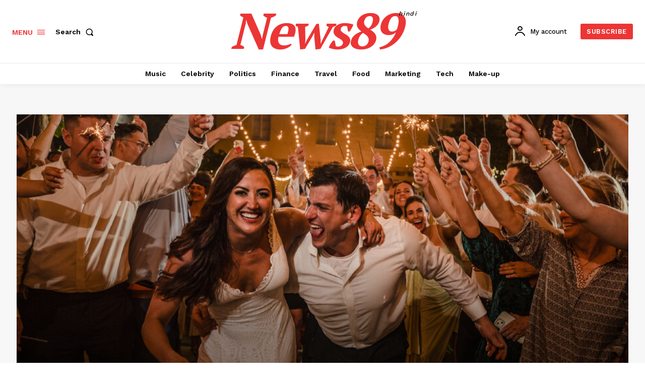

--- FILE ---
content_type: text/html; charset=UTF-8
request_url: https://my.paxventure.com/show_i.php?b=65
body_size: 1664
content:
<!DOCTYPE HTML PUBLIC "-//W3C//DTD html 4.01//EN">
<head>
<meta http-equiv=Content-Type content="text/html;">
<meta http-equiv="PRAGMA" content="no-cache">
<meta http-equiv="Cache-Control" content="no-cache">
<meta http-equiv="Cache-Control" content="must-revalidate">
<meta http-equiv="Cache-Control" content="no-store">
<meta http-equiv="Expires" content="Tue, 20 Aug 1996 14:25:27 GMT">
<meta http-equiv="content-type" content="text/html; charset=UTF-8">
</head>
<body>
<div><style>
html,body {
    height: 100%;
    text-align: center;
    margin: 0px; padding:0px;
    background-color: #FFFFFF;
}
body,div,ul,li {
    margin:0px; padding:0px;
    font-family: verdana,arial,sans-serif;
    font-size:10px;
}
#ads {
    margin: 0;
    padding: 0px;
    text-align: left;
    background-color: #FFFFFF;
    border: 1px solid #336699;
    height: 100%;
    -moz-border-radius: 8px;
    -webkit-border-radius: 8px;
    border-radius: 8px;
}
#ad {
    background: #FFFFFF;
    float: left;
    width: 176px;
    height: 60px;
    overflow:hidden; white-space:nowrap;
    margin: 2px; margin-left: 3px;
    padding: 0px;
}
#logo_bottom {
    background: #336699;
    clear: both;
    height: 15px;
    text-align:right;
    padding-top: 3px; padding-right: 2px; 
   -moz-border-radius-bottomleft: 6px; 
   -moz-border-radius-bottomright: 6px;
   -webkit-border-bottom-left-radius: 6px;
   -webkit-border-bottom-right-radius: 6px;
   border-bottom-left-radius: 6px;
   border-bottom-right-radius: 6px;
}
</style>
<div id="ads">
<div id="ad"><a onmouseover="window.status='inmotionhosting.com'; return true;" onmouseout="window.status=' '; return true;" href="https://my.paxventure.com/click.php?a=35&x=TVRjMk5qazJPRE00TWkweE9DNHlNakV1TWprdU1UTTQ=&z=7&c=1&adurl=1270116&pl=4&plurl=330233&pvars=[base64]&url_n=1" target="_blank" style="text-decoration:none;">
<font style="color: #000000; font-size: 12px; text-decoration:underline; line-height: 17px;"><b>Wordpress websites</b></font> <br>
<font style="text-decoration:none; font-size: 11px; line-height: 14px;">
<span style="color:#0000FF;">Transfer or create wordpress websit</span><br>
<span style="color:#0000FF;">on the go, affordable and Quick</span><br>
<span style="color:#000000;">inmotionhosting.com</span>
</font>
</a></div>
<div id="ad"><a onmouseover="window.status='https://clickadlink.com'; return true;" onmouseout="window.status=' '; return true;" href="https://my.paxventure.com/click.php?a=20&x=TVRjMk5qazJPRE00TWkweE9DNHlNakV1TWprdU1UTTQ=&z=7&c=2&adurl=1270117&pl=4&plurl=330233&pvars=[base64]&url_n=1" target="_blank" style="text-decoration:none;">
<font style="color: #000000; font-size: 12px; text-decoration:underline; line-height: 17px;"><b>Post FREE ads here</b></font> <br>
<font style="text-decoration:none; font-size: 11px; line-height: 14px;">
<span style="color:#0000FF;">Register and post classifieds</span><br>
<span style="color:#0000FF;">for FREE on clickadlink.com</span><br>
<span style="color:#000000;">https://clickadlink.com</span>
</font>
</a></div>
<div id="ad"><a onmouseover="window.status='paxventure.com'; return true;" onmouseout="window.status=' '; return true;" href="https://my.paxventure.com/click.php?a=98&x=TVRjMk5qazJPRE00TWkweE9DNHlNakV1TWprdU1UTTQ=&z=7&c=1&adurl=1270118&pl=4&plurl=330233&pvars=[base64]&url_n=1" target="_blank" style="text-decoration:none;">
<font style="color: #000000; font-size: 12px; text-decoration:underline; line-height: 17px;"><b>free website traffic</b></font> <br>
<font style="text-decoration:none; font-size: 11px; line-height: 14px;">
<span style="color:#0000FF;">from 10KHits today!</span><br>
<span style="color:#0000FF;">signup and get Traffic on website</span><br>
<span style="color:#000000;">paxventure.com</span>
</font>
</a></div>
<div id="ad"><a onmouseover="window.status='https://app.myindiashop.in/'; return true;" onmouseout="window.status=' '; return true;" href="https://my.paxventure.com/click.php?a=36&x=TVRjMk5qazJPRE00TWkweE9DNHlNakV1TWprdU1UTTQ=&z=7&c=1&adurl=1270119&pl=4&plurl=330233&pvars=[base64]&url_n=1" target="_blank" style="text-decoration:none;">
<font style="color: #000000; font-size: 12px; text-decoration:underline; line-height: 17px;"><b>Sell & Earn!!!</b></font> <br>
<font style="text-decoration:none; font-size: 11px; line-height: 14px;">
<span style="color:#0000FF;">if u are shop owner register your</span><br>
<span style="color:#0000FF;">shop on myindiashop.in and grow ur</span><br>
<span style="color:#000000;">https://app.myindiashop.in/</span>
</font>
</a></div>
<div id="logo_bottom"><a href="https://my.paxventure.com/" target="_blank" style="text-decoration:none; font-size: 10px; color:#ffffff;">Ads by Paxventure Adnetwork</a> </div>
</div>
</div></body></html>

--- FILE ---
content_type: text/html; charset=UTF-8
request_url: https://my.paxventure.com/show_i.php?b=66
body_size: 874
content:
<!DOCTYPE HTML PUBLIC "-//W3C//DTD html 4.01//EN">
<head>
<meta http-equiv=Content-Type content="text/html;">
<meta http-equiv="PRAGMA" content="no-cache">
<meta http-equiv="Cache-Control" content="no-cache">
<meta http-equiv="Cache-Control" content="must-revalidate">
<meta http-equiv="Cache-Control" content="no-store">
<meta http-equiv="Expires" content="Tue, 20 Aug 1996 14:25:27 GMT">
<meta http-equiv="content-type" content="text/html; charset=UTF-8">
</head>
<body>
<div><!-- START 10KHits Leaderboard 728x90 --><a target="_top" href="https://my.paxventure.com/click.php?a=58&x=TVRjMk5qazJPRE00TXkweE9DNHlNakV1TWprdU1UTTQ=&z=27&c=1&adurl=1270120&pl=9&plurl=330234&pvars=[base64]&url=htttps%3A%2F%2Fwww.10khits.com%2F%3Fref%3D263323"><img src="https://www.10khits.com/assets/img/banners/728x90.png" alt="Free website traffic to your site!"></a><!-- END 10KHits Leaderboard 720x90 --></div></body></html>

--- FILE ---
content_type: text/html; charset=utf-8
request_url: https://www.google.com/recaptcha/api2/aframe
body_size: 264
content:
<!DOCTYPE HTML><html><head><meta http-equiv="content-type" content="text/html; charset=UTF-8"></head><body><script nonce="EckghDm7_lBl9chas6r7JQ">/** Anti-fraud and anti-abuse applications only. See google.com/recaptcha */ try{var clients={'sodar':'https://pagead2.googlesyndication.com/pagead/sodar?'};window.addEventListener("message",function(a){try{if(a.source===window.parent){var b=JSON.parse(a.data);var c=clients[b['id']];if(c){var d=document.createElement('img');d.src=c+b['params']+'&rc='+(localStorage.getItem("rc::a")?sessionStorage.getItem("rc::b"):"");window.document.body.appendChild(d);sessionStorage.setItem("rc::e",parseInt(sessionStorage.getItem("rc::e")||0)+1);localStorage.setItem("rc::h",'1766968387043');}}}catch(b){}});window.parent.postMessage("_grecaptcha_ready", "*");}catch(b){}</script></body></html>

--- FILE ---
content_type: application/javascript
request_url: https://my.paxventure.com/show.php?z=27&w=0&vwidth=0&vheight=0&window_w=1280&window_h=720&pl=9&ad_type=0&charset=0&top_space=0&shape=5&c_border=336699&c_background=FFFFFF&page_background=FFFFFF&c_text1=000000&c_text2=0000FF&c_text3=0000FF&c_text4=0000FF&c_text5=000000&c_text6=0&c_text7=0&c_text8=0&c_text9=0&c_text10=0&j=1&code=1766968382892
body_size: 294
content:

  document.write('<iframe src="https://my.paxventure.com/show_i.php?b=66" width=728 height=90 marginwidth=0 marginheight=0 hspace=0 vspace=0 frameborder=0 scrolling="no" allowtransparency="true" style="background:none transparent;display:block !important;"></iframe>');
  

--- FILE ---
content_type: application/javascript
request_url: https://my.paxventure.com/show.php?z=7&w=0&vwidth=0&vheight=0&window_w=1280&window_h=720&pl=4&ad_type=0&charset=0&top_space=0&shape=5&c_border=336699&c_background=FFFFFF&page_background=FFFFFF&c_text1=000000&c_text2=0000FF&c_text3=0000FF&c_text4=0000FF&c_text5=000000&c_text6=0&c_text7=0&c_text8=0&c_text9=0&c_text10=0&j=1&code=1766968382398
body_size: 299
content:
<!--
document.write('<iframe src="https://my.paxventure.com/show_i.php?b=65" width=728 height=90 marginwidth=0 marginheight=0 hspace=0 vspace=0 frameborder=0 scrolling="no" allowtransparency="true" style="background:none transparent;display:block !important;"></iframe>');
//-->

--- FILE ---
content_type: application/javascript
request_url: https://my.paxventure.com/show.js
body_size: 2024
content:
if (!c_text1) var c_text1 = 0;
if (!c_text2) var c_text2 = 0;
if (!c_text3) var c_text3 = 0;
if (!c_text4) var c_text4 = 0;
if (!c_text5) var c_text5 = 0;
if (!c_text6) var c_text6 = 0;
if (!c_text7) var c_text7 = 0;
if (!c_text8) var c_text8 = 0;
if (!c_text9) var c_text9 = 0;
if (!c_text10) var c_text10 = 0; 
if (!c_border) var c_border = 0; 
if (!c_background) var c_background = 0; 
if (!page_background) var page_background = 0; 
if (!zone) var zone = 0; 
if (!pl) var pl = 0; 
if (!shape) var shape = 0; 
if (!ad_type) var ad_type = 0; 
if (!w) var w = 0; 
if (!vwidth) var vwidth = 0; 
if (!vheight) var vheight = 0; 
if (!top_space) var top_space = 0; 
if (!charset) var charset = 0; 
var window_w = window.innerWidth || document.documentElement.clientWidth || document.body.clientWidth;
var window_h = window.innerHeight || document.documentElement.clientHeight ||document.body.clientHeight;

document.write('<s'+'cript language="JavaScript" src="'+url+'/show.php?z='+zone+'&w='+w+'&vwidth='+vwidth+'&vheight='+vheight+'&window_w='+window_w+'&window_h='+window_h+'&pl='+pl+'&ad_type='+ad_type+'&charset='+charset+'&top_space='+top_space+'&shape='+shape+'&c_border='+c_border+'&c_background='+c_background+'&page_background='+page_background+'&c_text1='+c_text1+'&c_text2='+c_text2+'&c_text3='+c_text3+'&c_text4='+c_text4+'&c_text5='+c_text5+'&c_text6='+c_text6+'&c_text7='+c_text7+'&c_text8='+c_text8+'&c_text9='+c_text9+'&c_text10='+c_text10+'&j=1&code='+new Date().getTime()+'"></s'+'cript>'); 

//document.write(url+'/show.php?z='+zone+'&w='+w+'&vwidth='+vwidth+'&vheight='+vheight+'&window_w='+window_w+'&window_h='+window_h+'&pl='+pl+'&ad_type='+ad_type+'&charset='+charset+'&top_space='+top_space+'&shape='+shape+'&c_border='+c_border+'&c_background='+c_background+'&page_background='+page_background+'&c_text1='+c_text1+'&c_text2='+c_text2+'&c_text3='+c_text3+'&c_text4='+c_text4+'&c_text5='+c_text5+'&c_text6='+c_text6+'&c_text7='+c_text7+'&c_text8='+c_text8+'&c_text9='+c_text9+'&c_text10='+c_text10); 

